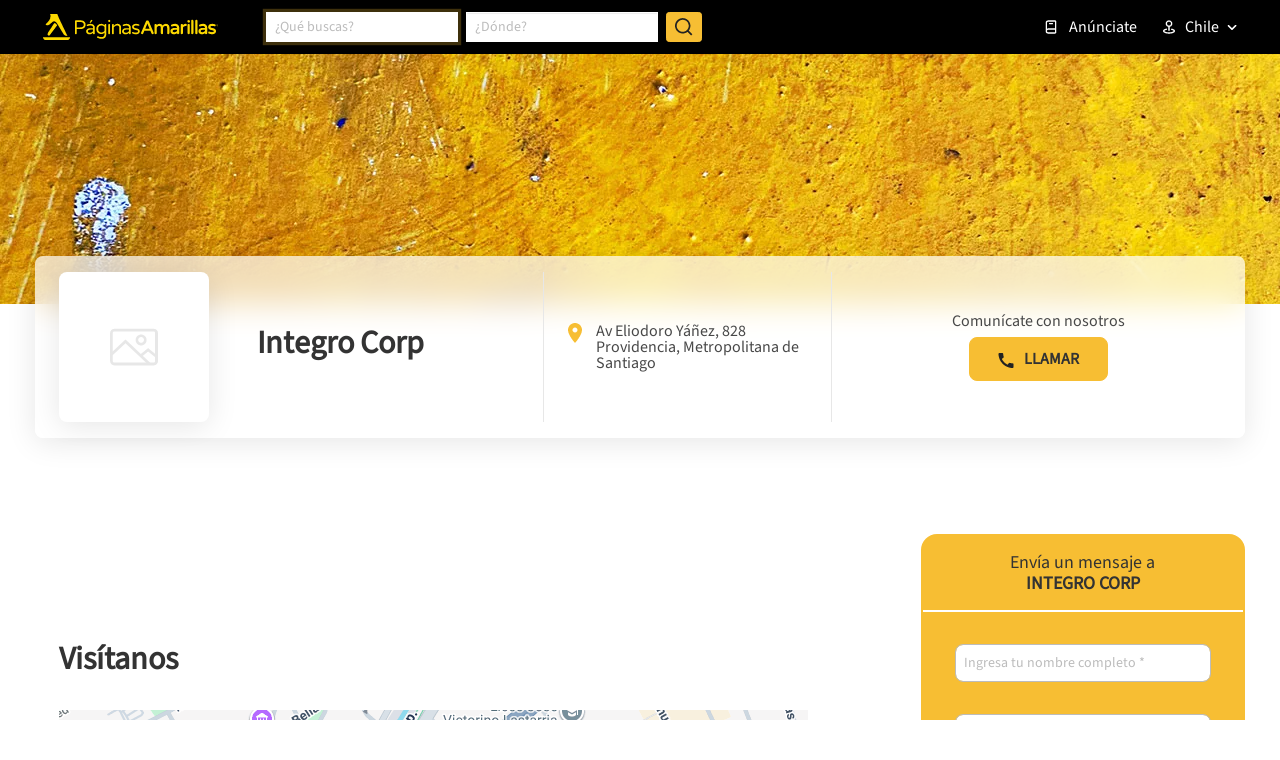

--- FILE ---
content_type: text/html; charset=utf-8
request_url: https://www.google.com/recaptcha/enterprise/anchor?ar=1&k=6LdlnwYqAAAAAG4xvwbFMR247f4IvCPWll5Do8Hh&co=aHR0cHM6Ly93d3cuYW1hcmlsbGFzLmNsOjQ0Mw..&hl=en&v=PoyoqOPhxBO7pBk68S4YbpHZ&size=invisible&anchor-ms=20000&execute-ms=30000&cb=l53ryuz5o1er
body_size: 48522
content:
<!DOCTYPE HTML><html dir="ltr" lang="en"><head><meta http-equiv="Content-Type" content="text/html; charset=UTF-8">
<meta http-equiv="X-UA-Compatible" content="IE=edge">
<title>reCAPTCHA</title>
<style type="text/css">
/* cyrillic-ext */
@font-face {
  font-family: 'Roboto';
  font-style: normal;
  font-weight: 400;
  font-stretch: 100%;
  src: url(//fonts.gstatic.com/s/roboto/v48/KFO7CnqEu92Fr1ME7kSn66aGLdTylUAMa3GUBHMdazTgWw.woff2) format('woff2');
  unicode-range: U+0460-052F, U+1C80-1C8A, U+20B4, U+2DE0-2DFF, U+A640-A69F, U+FE2E-FE2F;
}
/* cyrillic */
@font-face {
  font-family: 'Roboto';
  font-style: normal;
  font-weight: 400;
  font-stretch: 100%;
  src: url(//fonts.gstatic.com/s/roboto/v48/KFO7CnqEu92Fr1ME7kSn66aGLdTylUAMa3iUBHMdazTgWw.woff2) format('woff2');
  unicode-range: U+0301, U+0400-045F, U+0490-0491, U+04B0-04B1, U+2116;
}
/* greek-ext */
@font-face {
  font-family: 'Roboto';
  font-style: normal;
  font-weight: 400;
  font-stretch: 100%;
  src: url(//fonts.gstatic.com/s/roboto/v48/KFO7CnqEu92Fr1ME7kSn66aGLdTylUAMa3CUBHMdazTgWw.woff2) format('woff2');
  unicode-range: U+1F00-1FFF;
}
/* greek */
@font-face {
  font-family: 'Roboto';
  font-style: normal;
  font-weight: 400;
  font-stretch: 100%;
  src: url(//fonts.gstatic.com/s/roboto/v48/KFO7CnqEu92Fr1ME7kSn66aGLdTylUAMa3-UBHMdazTgWw.woff2) format('woff2');
  unicode-range: U+0370-0377, U+037A-037F, U+0384-038A, U+038C, U+038E-03A1, U+03A3-03FF;
}
/* math */
@font-face {
  font-family: 'Roboto';
  font-style: normal;
  font-weight: 400;
  font-stretch: 100%;
  src: url(//fonts.gstatic.com/s/roboto/v48/KFO7CnqEu92Fr1ME7kSn66aGLdTylUAMawCUBHMdazTgWw.woff2) format('woff2');
  unicode-range: U+0302-0303, U+0305, U+0307-0308, U+0310, U+0312, U+0315, U+031A, U+0326-0327, U+032C, U+032F-0330, U+0332-0333, U+0338, U+033A, U+0346, U+034D, U+0391-03A1, U+03A3-03A9, U+03B1-03C9, U+03D1, U+03D5-03D6, U+03F0-03F1, U+03F4-03F5, U+2016-2017, U+2034-2038, U+203C, U+2040, U+2043, U+2047, U+2050, U+2057, U+205F, U+2070-2071, U+2074-208E, U+2090-209C, U+20D0-20DC, U+20E1, U+20E5-20EF, U+2100-2112, U+2114-2115, U+2117-2121, U+2123-214F, U+2190, U+2192, U+2194-21AE, U+21B0-21E5, U+21F1-21F2, U+21F4-2211, U+2213-2214, U+2216-22FF, U+2308-230B, U+2310, U+2319, U+231C-2321, U+2336-237A, U+237C, U+2395, U+239B-23B7, U+23D0, U+23DC-23E1, U+2474-2475, U+25AF, U+25B3, U+25B7, U+25BD, U+25C1, U+25CA, U+25CC, U+25FB, U+266D-266F, U+27C0-27FF, U+2900-2AFF, U+2B0E-2B11, U+2B30-2B4C, U+2BFE, U+3030, U+FF5B, U+FF5D, U+1D400-1D7FF, U+1EE00-1EEFF;
}
/* symbols */
@font-face {
  font-family: 'Roboto';
  font-style: normal;
  font-weight: 400;
  font-stretch: 100%;
  src: url(//fonts.gstatic.com/s/roboto/v48/KFO7CnqEu92Fr1ME7kSn66aGLdTylUAMaxKUBHMdazTgWw.woff2) format('woff2');
  unicode-range: U+0001-000C, U+000E-001F, U+007F-009F, U+20DD-20E0, U+20E2-20E4, U+2150-218F, U+2190, U+2192, U+2194-2199, U+21AF, U+21E6-21F0, U+21F3, U+2218-2219, U+2299, U+22C4-22C6, U+2300-243F, U+2440-244A, U+2460-24FF, U+25A0-27BF, U+2800-28FF, U+2921-2922, U+2981, U+29BF, U+29EB, U+2B00-2BFF, U+4DC0-4DFF, U+FFF9-FFFB, U+10140-1018E, U+10190-1019C, U+101A0, U+101D0-101FD, U+102E0-102FB, U+10E60-10E7E, U+1D2C0-1D2D3, U+1D2E0-1D37F, U+1F000-1F0FF, U+1F100-1F1AD, U+1F1E6-1F1FF, U+1F30D-1F30F, U+1F315, U+1F31C, U+1F31E, U+1F320-1F32C, U+1F336, U+1F378, U+1F37D, U+1F382, U+1F393-1F39F, U+1F3A7-1F3A8, U+1F3AC-1F3AF, U+1F3C2, U+1F3C4-1F3C6, U+1F3CA-1F3CE, U+1F3D4-1F3E0, U+1F3ED, U+1F3F1-1F3F3, U+1F3F5-1F3F7, U+1F408, U+1F415, U+1F41F, U+1F426, U+1F43F, U+1F441-1F442, U+1F444, U+1F446-1F449, U+1F44C-1F44E, U+1F453, U+1F46A, U+1F47D, U+1F4A3, U+1F4B0, U+1F4B3, U+1F4B9, U+1F4BB, U+1F4BF, U+1F4C8-1F4CB, U+1F4D6, U+1F4DA, U+1F4DF, U+1F4E3-1F4E6, U+1F4EA-1F4ED, U+1F4F7, U+1F4F9-1F4FB, U+1F4FD-1F4FE, U+1F503, U+1F507-1F50B, U+1F50D, U+1F512-1F513, U+1F53E-1F54A, U+1F54F-1F5FA, U+1F610, U+1F650-1F67F, U+1F687, U+1F68D, U+1F691, U+1F694, U+1F698, U+1F6AD, U+1F6B2, U+1F6B9-1F6BA, U+1F6BC, U+1F6C6-1F6CF, U+1F6D3-1F6D7, U+1F6E0-1F6EA, U+1F6F0-1F6F3, U+1F6F7-1F6FC, U+1F700-1F7FF, U+1F800-1F80B, U+1F810-1F847, U+1F850-1F859, U+1F860-1F887, U+1F890-1F8AD, U+1F8B0-1F8BB, U+1F8C0-1F8C1, U+1F900-1F90B, U+1F93B, U+1F946, U+1F984, U+1F996, U+1F9E9, U+1FA00-1FA6F, U+1FA70-1FA7C, U+1FA80-1FA89, U+1FA8F-1FAC6, U+1FACE-1FADC, U+1FADF-1FAE9, U+1FAF0-1FAF8, U+1FB00-1FBFF;
}
/* vietnamese */
@font-face {
  font-family: 'Roboto';
  font-style: normal;
  font-weight: 400;
  font-stretch: 100%;
  src: url(//fonts.gstatic.com/s/roboto/v48/KFO7CnqEu92Fr1ME7kSn66aGLdTylUAMa3OUBHMdazTgWw.woff2) format('woff2');
  unicode-range: U+0102-0103, U+0110-0111, U+0128-0129, U+0168-0169, U+01A0-01A1, U+01AF-01B0, U+0300-0301, U+0303-0304, U+0308-0309, U+0323, U+0329, U+1EA0-1EF9, U+20AB;
}
/* latin-ext */
@font-face {
  font-family: 'Roboto';
  font-style: normal;
  font-weight: 400;
  font-stretch: 100%;
  src: url(//fonts.gstatic.com/s/roboto/v48/KFO7CnqEu92Fr1ME7kSn66aGLdTylUAMa3KUBHMdazTgWw.woff2) format('woff2');
  unicode-range: U+0100-02BA, U+02BD-02C5, U+02C7-02CC, U+02CE-02D7, U+02DD-02FF, U+0304, U+0308, U+0329, U+1D00-1DBF, U+1E00-1E9F, U+1EF2-1EFF, U+2020, U+20A0-20AB, U+20AD-20C0, U+2113, U+2C60-2C7F, U+A720-A7FF;
}
/* latin */
@font-face {
  font-family: 'Roboto';
  font-style: normal;
  font-weight: 400;
  font-stretch: 100%;
  src: url(//fonts.gstatic.com/s/roboto/v48/KFO7CnqEu92Fr1ME7kSn66aGLdTylUAMa3yUBHMdazQ.woff2) format('woff2');
  unicode-range: U+0000-00FF, U+0131, U+0152-0153, U+02BB-02BC, U+02C6, U+02DA, U+02DC, U+0304, U+0308, U+0329, U+2000-206F, U+20AC, U+2122, U+2191, U+2193, U+2212, U+2215, U+FEFF, U+FFFD;
}
/* cyrillic-ext */
@font-face {
  font-family: 'Roboto';
  font-style: normal;
  font-weight: 500;
  font-stretch: 100%;
  src: url(//fonts.gstatic.com/s/roboto/v48/KFO7CnqEu92Fr1ME7kSn66aGLdTylUAMa3GUBHMdazTgWw.woff2) format('woff2');
  unicode-range: U+0460-052F, U+1C80-1C8A, U+20B4, U+2DE0-2DFF, U+A640-A69F, U+FE2E-FE2F;
}
/* cyrillic */
@font-face {
  font-family: 'Roboto';
  font-style: normal;
  font-weight: 500;
  font-stretch: 100%;
  src: url(//fonts.gstatic.com/s/roboto/v48/KFO7CnqEu92Fr1ME7kSn66aGLdTylUAMa3iUBHMdazTgWw.woff2) format('woff2');
  unicode-range: U+0301, U+0400-045F, U+0490-0491, U+04B0-04B1, U+2116;
}
/* greek-ext */
@font-face {
  font-family: 'Roboto';
  font-style: normal;
  font-weight: 500;
  font-stretch: 100%;
  src: url(//fonts.gstatic.com/s/roboto/v48/KFO7CnqEu92Fr1ME7kSn66aGLdTylUAMa3CUBHMdazTgWw.woff2) format('woff2');
  unicode-range: U+1F00-1FFF;
}
/* greek */
@font-face {
  font-family: 'Roboto';
  font-style: normal;
  font-weight: 500;
  font-stretch: 100%;
  src: url(//fonts.gstatic.com/s/roboto/v48/KFO7CnqEu92Fr1ME7kSn66aGLdTylUAMa3-UBHMdazTgWw.woff2) format('woff2');
  unicode-range: U+0370-0377, U+037A-037F, U+0384-038A, U+038C, U+038E-03A1, U+03A3-03FF;
}
/* math */
@font-face {
  font-family: 'Roboto';
  font-style: normal;
  font-weight: 500;
  font-stretch: 100%;
  src: url(//fonts.gstatic.com/s/roboto/v48/KFO7CnqEu92Fr1ME7kSn66aGLdTylUAMawCUBHMdazTgWw.woff2) format('woff2');
  unicode-range: U+0302-0303, U+0305, U+0307-0308, U+0310, U+0312, U+0315, U+031A, U+0326-0327, U+032C, U+032F-0330, U+0332-0333, U+0338, U+033A, U+0346, U+034D, U+0391-03A1, U+03A3-03A9, U+03B1-03C9, U+03D1, U+03D5-03D6, U+03F0-03F1, U+03F4-03F5, U+2016-2017, U+2034-2038, U+203C, U+2040, U+2043, U+2047, U+2050, U+2057, U+205F, U+2070-2071, U+2074-208E, U+2090-209C, U+20D0-20DC, U+20E1, U+20E5-20EF, U+2100-2112, U+2114-2115, U+2117-2121, U+2123-214F, U+2190, U+2192, U+2194-21AE, U+21B0-21E5, U+21F1-21F2, U+21F4-2211, U+2213-2214, U+2216-22FF, U+2308-230B, U+2310, U+2319, U+231C-2321, U+2336-237A, U+237C, U+2395, U+239B-23B7, U+23D0, U+23DC-23E1, U+2474-2475, U+25AF, U+25B3, U+25B7, U+25BD, U+25C1, U+25CA, U+25CC, U+25FB, U+266D-266F, U+27C0-27FF, U+2900-2AFF, U+2B0E-2B11, U+2B30-2B4C, U+2BFE, U+3030, U+FF5B, U+FF5D, U+1D400-1D7FF, U+1EE00-1EEFF;
}
/* symbols */
@font-face {
  font-family: 'Roboto';
  font-style: normal;
  font-weight: 500;
  font-stretch: 100%;
  src: url(//fonts.gstatic.com/s/roboto/v48/KFO7CnqEu92Fr1ME7kSn66aGLdTylUAMaxKUBHMdazTgWw.woff2) format('woff2');
  unicode-range: U+0001-000C, U+000E-001F, U+007F-009F, U+20DD-20E0, U+20E2-20E4, U+2150-218F, U+2190, U+2192, U+2194-2199, U+21AF, U+21E6-21F0, U+21F3, U+2218-2219, U+2299, U+22C4-22C6, U+2300-243F, U+2440-244A, U+2460-24FF, U+25A0-27BF, U+2800-28FF, U+2921-2922, U+2981, U+29BF, U+29EB, U+2B00-2BFF, U+4DC0-4DFF, U+FFF9-FFFB, U+10140-1018E, U+10190-1019C, U+101A0, U+101D0-101FD, U+102E0-102FB, U+10E60-10E7E, U+1D2C0-1D2D3, U+1D2E0-1D37F, U+1F000-1F0FF, U+1F100-1F1AD, U+1F1E6-1F1FF, U+1F30D-1F30F, U+1F315, U+1F31C, U+1F31E, U+1F320-1F32C, U+1F336, U+1F378, U+1F37D, U+1F382, U+1F393-1F39F, U+1F3A7-1F3A8, U+1F3AC-1F3AF, U+1F3C2, U+1F3C4-1F3C6, U+1F3CA-1F3CE, U+1F3D4-1F3E0, U+1F3ED, U+1F3F1-1F3F3, U+1F3F5-1F3F7, U+1F408, U+1F415, U+1F41F, U+1F426, U+1F43F, U+1F441-1F442, U+1F444, U+1F446-1F449, U+1F44C-1F44E, U+1F453, U+1F46A, U+1F47D, U+1F4A3, U+1F4B0, U+1F4B3, U+1F4B9, U+1F4BB, U+1F4BF, U+1F4C8-1F4CB, U+1F4D6, U+1F4DA, U+1F4DF, U+1F4E3-1F4E6, U+1F4EA-1F4ED, U+1F4F7, U+1F4F9-1F4FB, U+1F4FD-1F4FE, U+1F503, U+1F507-1F50B, U+1F50D, U+1F512-1F513, U+1F53E-1F54A, U+1F54F-1F5FA, U+1F610, U+1F650-1F67F, U+1F687, U+1F68D, U+1F691, U+1F694, U+1F698, U+1F6AD, U+1F6B2, U+1F6B9-1F6BA, U+1F6BC, U+1F6C6-1F6CF, U+1F6D3-1F6D7, U+1F6E0-1F6EA, U+1F6F0-1F6F3, U+1F6F7-1F6FC, U+1F700-1F7FF, U+1F800-1F80B, U+1F810-1F847, U+1F850-1F859, U+1F860-1F887, U+1F890-1F8AD, U+1F8B0-1F8BB, U+1F8C0-1F8C1, U+1F900-1F90B, U+1F93B, U+1F946, U+1F984, U+1F996, U+1F9E9, U+1FA00-1FA6F, U+1FA70-1FA7C, U+1FA80-1FA89, U+1FA8F-1FAC6, U+1FACE-1FADC, U+1FADF-1FAE9, U+1FAF0-1FAF8, U+1FB00-1FBFF;
}
/* vietnamese */
@font-face {
  font-family: 'Roboto';
  font-style: normal;
  font-weight: 500;
  font-stretch: 100%;
  src: url(//fonts.gstatic.com/s/roboto/v48/KFO7CnqEu92Fr1ME7kSn66aGLdTylUAMa3OUBHMdazTgWw.woff2) format('woff2');
  unicode-range: U+0102-0103, U+0110-0111, U+0128-0129, U+0168-0169, U+01A0-01A1, U+01AF-01B0, U+0300-0301, U+0303-0304, U+0308-0309, U+0323, U+0329, U+1EA0-1EF9, U+20AB;
}
/* latin-ext */
@font-face {
  font-family: 'Roboto';
  font-style: normal;
  font-weight: 500;
  font-stretch: 100%;
  src: url(//fonts.gstatic.com/s/roboto/v48/KFO7CnqEu92Fr1ME7kSn66aGLdTylUAMa3KUBHMdazTgWw.woff2) format('woff2');
  unicode-range: U+0100-02BA, U+02BD-02C5, U+02C7-02CC, U+02CE-02D7, U+02DD-02FF, U+0304, U+0308, U+0329, U+1D00-1DBF, U+1E00-1E9F, U+1EF2-1EFF, U+2020, U+20A0-20AB, U+20AD-20C0, U+2113, U+2C60-2C7F, U+A720-A7FF;
}
/* latin */
@font-face {
  font-family: 'Roboto';
  font-style: normal;
  font-weight: 500;
  font-stretch: 100%;
  src: url(//fonts.gstatic.com/s/roboto/v48/KFO7CnqEu92Fr1ME7kSn66aGLdTylUAMa3yUBHMdazQ.woff2) format('woff2');
  unicode-range: U+0000-00FF, U+0131, U+0152-0153, U+02BB-02BC, U+02C6, U+02DA, U+02DC, U+0304, U+0308, U+0329, U+2000-206F, U+20AC, U+2122, U+2191, U+2193, U+2212, U+2215, U+FEFF, U+FFFD;
}
/* cyrillic-ext */
@font-face {
  font-family: 'Roboto';
  font-style: normal;
  font-weight: 900;
  font-stretch: 100%;
  src: url(//fonts.gstatic.com/s/roboto/v48/KFO7CnqEu92Fr1ME7kSn66aGLdTylUAMa3GUBHMdazTgWw.woff2) format('woff2');
  unicode-range: U+0460-052F, U+1C80-1C8A, U+20B4, U+2DE0-2DFF, U+A640-A69F, U+FE2E-FE2F;
}
/* cyrillic */
@font-face {
  font-family: 'Roboto';
  font-style: normal;
  font-weight: 900;
  font-stretch: 100%;
  src: url(//fonts.gstatic.com/s/roboto/v48/KFO7CnqEu92Fr1ME7kSn66aGLdTylUAMa3iUBHMdazTgWw.woff2) format('woff2');
  unicode-range: U+0301, U+0400-045F, U+0490-0491, U+04B0-04B1, U+2116;
}
/* greek-ext */
@font-face {
  font-family: 'Roboto';
  font-style: normal;
  font-weight: 900;
  font-stretch: 100%;
  src: url(//fonts.gstatic.com/s/roboto/v48/KFO7CnqEu92Fr1ME7kSn66aGLdTylUAMa3CUBHMdazTgWw.woff2) format('woff2');
  unicode-range: U+1F00-1FFF;
}
/* greek */
@font-face {
  font-family: 'Roboto';
  font-style: normal;
  font-weight: 900;
  font-stretch: 100%;
  src: url(//fonts.gstatic.com/s/roboto/v48/KFO7CnqEu92Fr1ME7kSn66aGLdTylUAMa3-UBHMdazTgWw.woff2) format('woff2');
  unicode-range: U+0370-0377, U+037A-037F, U+0384-038A, U+038C, U+038E-03A1, U+03A3-03FF;
}
/* math */
@font-face {
  font-family: 'Roboto';
  font-style: normal;
  font-weight: 900;
  font-stretch: 100%;
  src: url(//fonts.gstatic.com/s/roboto/v48/KFO7CnqEu92Fr1ME7kSn66aGLdTylUAMawCUBHMdazTgWw.woff2) format('woff2');
  unicode-range: U+0302-0303, U+0305, U+0307-0308, U+0310, U+0312, U+0315, U+031A, U+0326-0327, U+032C, U+032F-0330, U+0332-0333, U+0338, U+033A, U+0346, U+034D, U+0391-03A1, U+03A3-03A9, U+03B1-03C9, U+03D1, U+03D5-03D6, U+03F0-03F1, U+03F4-03F5, U+2016-2017, U+2034-2038, U+203C, U+2040, U+2043, U+2047, U+2050, U+2057, U+205F, U+2070-2071, U+2074-208E, U+2090-209C, U+20D0-20DC, U+20E1, U+20E5-20EF, U+2100-2112, U+2114-2115, U+2117-2121, U+2123-214F, U+2190, U+2192, U+2194-21AE, U+21B0-21E5, U+21F1-21F2, U+21F4-2211, U+2213-2214, U+2216-22FF, U+2308-230B, U+2310, U+2319, U+231C-2321, U+2336-237A, U+237C, U+2395, U+239B-23B7, U+23D0, U+23DC-23E1, U+2474-2475, U+25AF, U+25B3, U+25B7, U+25BD, U+25C1, U+25CA, U+25CC, U+25FB, U+266D-266F, U+27C0-27FF, U+2900-2AFF, U+2B0E-2B11, U+2B30-2B4C, U+2BFE, U+3030, U+FF5B, U+FF5D, U+1D400-1D7FF, U+1EE00-1EEFF;
}
/* symbols */
@font-face {
  font-family: 'Roboto';
  font-style: normal;
  font-weight: 900;
  font-stretch: 100%;
  src: url(//fonts.gstatic.com/s/roboto/v48/KFO7CnqEu92Fr1ME7kSn66aGLdTylUAMaxKUBHMdazTgWw.woff2) format('woff2');
  unicode-range: U+0001-000C, U+000E-001F, U+007F-009F, U+20DD-20E0, U+20E2-20E4, U+2150-218F, U+2190, U+2192, U+2194-2199, U+21AF, U+21E6-21F0, U+21F3, U+2218-2219, U+2299, U+22C4-22C6, U+2300-243F, U+2440-244A, U+2460-24FF, U+25A0-27BF, U+2800-28FF, U+2921-2922, U+2981, U+29BF, U+29EB, U+2B00-2BFF, U+4DC0-4DFF, U+FFF9-FFFB, U+10140-1018E, U+10190-1019C, U+101A0, U+101D0-101FD, U+102E0-102FB, U+10E60-10E7E, U+1D2C0-1D2D3, U+1D2E0-1D37F, U+1F000-1F0FF, U+1F100-1F1AD, U+1F1E6-1F1FF, U+1F30D-1F30F, U+1F315, U+1F31C, U+1F31E, U+1F320-1F32C, U+1F336, U+1F378, U+1F37D, U+1F382, U+1F393-1F39F, U+1F3A7-1F3A8, U+1F3AC-1F3AF, U+1F3C2, U+1F3C4-1F3C6, U+1F3CA-1F3CE, U+1F3D4-1F3E0, U+1F3ED, U+1F3F1-1F3F3, U+1F3F5-1F3F7, U+1F408, U+1F415, U+1F41F, U+1F426, U+1F43F, U+1F441-1F442, U+1F444, U+1F446-1F449, U+1F44C-1F44E, U+1F453, U+1F46A, U+1F47D, U+1F4A3, U+1F4B0, U+1F4B3, U+1F4B9, U+1F4BB, U+1F4BF, U+1F4C8-1F4CB, U+1F4D6, U+1F4DA, U+1F4DF, U+1F4E3-1F4E6, U+1F4EA-1F4ED, U+1F4F7, U+1F4F9-1F4FB, U+1F4FD-1F4FE, U+1F503, U+1F507-1F50B, U+1F50D, U+1F512-1F513, U+1F53E-1F54A, U+1F54F-1F5FA, U+1F610, U+1F650-1F67F, U+1F687, U+1F68D, U+1F691, U+1F694, U+1F698, U+1F6AD, U+1F6B2, U+1F6B9-1F6BA, U+1F6BC, U+1F6C6-1F6CF, U+1F6D3-1F6D7, U+1F6E0-1F6EA, U+1F6F0-1F6F3, U+1F6F7-1F6FC, U+1F700-1F7FF, U+1F800-1F80B, U+1F810-1F847, U+1F850-1F859, U+1F860-1F887, U+1F890-1F8AD, U+1F8B0-1F8BB, U+1F8C0-1F8C1, U+1F900-1F90B, U+1F93B, U+1F946, U+1F984, U+1F996, U+1F9E9, U+1FA00-1FA6F, U+1FA70-1FA7C, U+1FA80-1FA89, U+1FA8F-1FAC6, U+1FACE-1FADC, U+1FADF-1FAE9, U+1FAF0-1FAF8, U+1FB00-1FBFF;
}
/* vietnamese */
@font-face {
  font-family: 'Roboto';
  font-style: normal;
  font-weight: 900;
  font-stretch: 100%;
  src: url(//fonts.gstatic.com/s/roboto/v48/KFO7CnqEu92Fr1ME7kSn66aGLdTylUAMa3OUBHMdazTgWw.woff2) format('woff2');
  unicode-range: U+0102-0103, U+0110-0111, U+0128-0129, U+0168-0169, U+01A0-01A1, U+01AF-01B0, U+0300-0301, U+0303-0304, U+0308-0309, U+0323, U+0329, U+1EA0-1EF9, U+20AB;
}
/* latin-ext */
@font-face {
  font-family: 'Roboto';
  font-style: normal;
  font-weight: 900;
  font-stretch: 100%;
  src: url(//fonts.gstatic.com/s/roboto/v48/KFO7CnqEu92Fr1ME7kSn66aGLdTylUAMa3KUBHMdazTgWw.woff2) format('woff2');
  unicode-range: U+0100-02BA, U+02BD-02C5, U+02C7-02CC, U+02CE-02D7, U+02DD-02FF, U+0304, U+0308, U+0329, U+1D00-1DBF, U+1E00-1E9F, U+1EF2-1EFF, U+2020, U+20A0-20AB, U+20AD-20C0, U+2113, U+2C60-2C7F, U+A720-A7FF;
}
/* latin */
@font-face {
  font-family: 'Roboto';
  font-style: normal;
  font-weight: 900;
  font-stretch: 100%;
  src: url(//fonts.gstatic.com/s/roboto/v48/KFO7CnqEu92Fr1ME7kSn66aGLdTylUAMa3yUBHMdazQ.woff2) format('woff2');
  unicode-range: U+0000-00FF, U+0131, U+0152-0153, U+02BB-02BC, U+02C6, U+02DA, U+02DC, U+0304, U+0308, U+0329, U+2000-206F, U+20AC, U+2122, U+2191, U+2193, U+2212, U+2215, U+FEFF, U+FFFD;
}

</style>
<link rel="stylesheet" type="text/css" href="https://www.gstatic.com/recaptcha/releases/PoyoqOPhxBO7pBk68S4YbpHZ/styles__ltr.css">
<script nonce="h6XA79n9pBqZ3jcHNS8F8Q" type="text/javascript">window['__recaptcha_api'] = 'https://www.google.com/recaptcha/enterprise/';</script>
<script type="text/javascript" src="https://www.gstatic.com/recaptcha/releases/PoyoqOPhxBO7pBk68S4YbpHZ/recaptcha__en.js" nonce="h6XA79n9pBqZ3jcHNS8F8Q">
      
    </script></head>
<body><div id="rc-anchor-alert" class="rc-anchor-alert"></div>
<input type="hidden" id="recaptcha-token" value="[base64]">
<script type="text/javascript" nonce="h6XA79n9pBqZ3jcHNS8F8Q">
      recaptcha.anchor.Main.init("[\x22ainput\x22,[\x22bgdata\x22,\x22\x22,\[base64]/[base64]/[base64]/[base64]/[base64]/UltsKytdPUU6KEU8MjA0OD9SW2wrK109RT4+NnwxOTI6KChFJjY0NTEyKT09NTUyOTYmJk0rMTxjLmxlbmd0aCYmKGMuY2hhckNvZGVBdChNKzEpJjY0NTEyKT09NTYzMjA/[base64]/[base64]/[base64]/[base64]/[base64]/[base64]/[base64]\x22,\[base64]\\u003d\\u003d\x22,\x22w5ZuMhVYLMKpDg/ClsObwqDDrXzCvxQBWn8INMKIUMO2wrPDjzhWUU3CqMOrH8O/QE5kMRt9w4jCuVQDN3QYw47DmcOCw4dbwprDr2QQTQcRw73DnzsGwrHDvMOew4wIw6cUMHDCj8OYa8OGw5YyOMKiw7xGcSHDgMOXYcOtesO9YxnCvn3CngrDiU/CpMKqOsKWM8OBPU/DpTDDhRrDkcOOwrHCvsKDw7AjV8O9w754Nh/DoG3CmHvCgmfDgRU6SXHDkcOCw77Ds8KNwpHCvnNqRn/CpENzbcK+w6bCocKNwqjCvAnDqzwfWHIiN31DZknDjnDCh8KZwpLCt8KmFsOawrnDo8OFdV3DqnLDh3jDqcOIKsOiworDusKyw5/DosKhDQBnwrpYwqTDtUl3wrTCgcOLw4Mcw6FUwpPCmsK5ZynDilLDocOXwqMSw7EYQsKRw4XCn3/[base64]/CqsOzwrRSXcOkwqIyw4kJw7HCr8OjCCdQFEDCn8Ogw4/CkUzDosO6UMK9LcOEQRLCpMKlf8OXKsKVWQrDthQ7eVPCrsOaO8KAw4fDgsK2CsOiw5QAw5c2wqTDgyVVfw/DgFXCqjJyAsOkecK8a8OOP8KBFMK+wrsbw5bDiybCt8OQXsOFwp/CiW3CgcOrw6gQckUOw5k/[base64]/CjWxIw4DCoXnDqWnCgMOhA8Opb0Q8KX7Dn8K0w4U/CxfCvsOlwqPDisKPw5ovDMKfwoNGR8KgKsOSesOkw77Du8K4PWrCvgJ4DVgkwqM/[base64]/[base64]/w60GwpbClcONcsOAIRtIOyHCisKFwp8kwqTClsKnwoQ4dzUPAG4Ew79jW8O6w4Z3aMKRVXRcwqTDrMK7w4LDsEAmwq0rwprDlhbDrg44CMKkw4/CjcKJwqpobSHDkg/Cg8KQwqBRw7kgw4FBw5gZw4p0JRfCnR0Gc2InbcKnfHDCj8OLO3TCsHU0OHIww7YIwpDCtDQHwrYqFAXCsG9Nw4zDhydGw5bDlFPDqy8FLMOHw5HDvWcfwpTDt1dtw6lBf8K/ZsK4S8K4BsKFC8KzfWduw5csw7vCiSk2FiI8wrHCsMKRFA9Cwq/Dh00Ywqonw7fCjnDCuiLCqR3DjMOjS8KDw5NpwpE0w5ghPcKwwonCuEtTKMO/[base64]/CmcOMw4rCjC7DjCZWwqMNYsKYwqAQw4PCgsOBLzLCucKkwoEFPzRKw48RQitiw6hJSMKEwrHDtcO8QU4dKSzDr8Kow7zDoFjCmMORUsKCCG/DnsKxIXbCmjB6JRtmbcKdwpHDusKLwojDkBowD8KFCX7ClnUOwqVhwpXCrcKJFiVtJ8KZQsOQdFPDhSjDo8O8LXgvfnVpw5fDklLDuCPDsjvDusO5G8KTIMKuwq/[base64]/[base64]/Dh3JUw6rCsT3Cv8OxwopgBERjw4oQw6fDrcOFVxDDrhvCvsKfbsOqUUZIwoPDoyXCjQIKR8Odw6gKGcOKanQ7wptNVsOMRMKZQ8OeM3QywqQowovCqMKlwqHDn8Oow7N1wq/Dk8OPc8OzRcKUM1nChTrDiGvCpSsowoLDt8KNw4kBwrzDuMK3MsOxw7Jpw7zCnsK4w6jChMKHwpvDvW3CkC7DhmJEMMK8F8ObcVR0wopTw5lMwqDDvcKGA2LDtQpBGsKVHALDiAcWJMOtwq/Cu8OPwpPCvMOdJUPDhsKjw6k/w5LDm17Dl2wHwrnDkywYwo/[base64]/DsBDDlAAWw7MqDHvDgnxMw7XDgk3ChFXClMO7wp3Ci8KwCcKbwoRpwqQ1UVF3Rm9mw6hJw6/DunnDjcOHwqLCo8K1wpbDvMOKchNyCzsyB21VKV/[base64]/[base64]/CvMKMYm3CoQrDiDPChwxpBcOkUMOewo7Do8OYwq9mwopxZnpCHsOAwrU9JsOvWSPCqsKxVmbDizkXdk1yCQvCksKKwoR4CwzDk8KiZF/DnR3CrsOTw5s/IsKMwrbCt8KKRsOrN2PDk8KqwoMCwq7CrcKzw7HCiX7Cm141w7cYwoE8w5LCjsKcwq3CocKeY8KNC8Oaw6ZgwrrDjMKowqUUw4zCrThmFsKvEsOYSWfCqsKkN1zClMO2w6cnw5Ffw6MQIcORRMK6w6MIw7vCjGnChMKXwr/DlcOjSiVHw78eZcOcfMOOTcKsUsOISQDCuBsQwpPDk8OAwo/CoFRAZ8K7F2AWXMOHw44nwppeG13DlgZ3w6Bqw5HCusOPw7csM8KSw7zCkMOLIEnCh8KNw7gPw5xow4oxFMKKw4kww5YqMxPDgBfCtcKTwqQgw489w5/[base64]/Ct3VtwpPCki1dwrzDomDClsOXf00Twr/CisKpw7jDtV7ClMOBFsOXeB1WFzlEFMOQwqXDiB58aDHDj8O7wrvDgsKgQcKHw5xTSzfDq8O+fXUKwoHCuMO6w50ow7sGw5zCn8KnUEcVLcOIGsKww5zCuMOLBcKzw48/[base64]/w5xAw6Mawp7CjcKNej/DpDjCih0GwrLCpwvCsMO/WMO/wrQVM8OoBjFhw6YSYcOnLz0YcHFEwrHCt8KBw6bDmk0rWMKHw7dePlHDuCcSXcOic8KKwpcewoZ/w6kGwpbDs8KWBsOZAcKgw4rDj1jDjmYUw6DCvcKlL8OcFcOye8OhEsOBOsKGGcOBL3MBX8OFIFhbLgJswrc7L8KGw6fCk8Kyw4HClmjCg2/[base64]/[base64]/[base64]/Dg3DDnMKLw6vDk8K3w4EKNcKRNMKDDcOGw7nDn0ozw4d9wovCsTomVsOdMMKrZzfCv0MaNsKCwpfDp8O1Cwg/I0HCsRvCo3rDmGc7LsOMHMO1REzCkXrDqSfDkn7DicOzdsOdwqvCnsOEwqtsHWbDn8OFFsO+wo7CuMKUHcKhUQsNZUzCrsKpEcOxW1Utw69mw67DqDcyw7bDicKzwrU5w4QgCSQ3GAlJwoVtwo7CpHs1W8K8w7XCvwkWKR7Dpg4VFMKSR8KTdH/DqcOiwpweCcKWJAl3wrQgw43Dt8OFD33Do3jDhsKROVsJw7LCpcOdw5XDlcOOw7/CtmMewoHCmQfChcKVADx3WiQuwrLCkMK3w6rCjcKPwpJoeQcgZAE5wrXCrWfDkA/CqMOgw53DtMK7b03CgXPClMOVwpnDk8OKw455CmTChkkTPBPDrMOuBFvDh07Cm8O0wpvChWIwWTdiw6DDgHfCvj1Md3cjw5jDrDU/[base64]/CqFrCtMOvwqvDicKcMMKLIX4XwqXDnhcAIMKQw5DDlFI0I2nClC5Uw75DMsKRWSrDvcOUUMK0QyIiMDwZPcK1IQbCu8ONw4I4P3Aiwp7CjkJuwrbDqMKTaB8XSTJaw45ywoTCvMOvw6/CiCDDm8OBIMOmwrDCiQHDkG/DiEdtM8OQSC/Dl8K4McOEwo51wqXChSLCk8KIwpxkw59lwqHCgj9bSMKyPHwqwrJgw7wfwr3CvQkqa8K+w61MwrXDqsOcw5rCjyUYD3HDt8KxwoA6w4rDmgRPY8OTGcKpw7Bbw5YmbxnDpsOhw7TCuz5EwoPDgkMswrbDhk0iwoPDt2x/wqROKhzCsl7DhcKxwoDCoMK3wqxdw5XCv8OeSFfDkMOUVsK1woomwpQRwpvDjBAYwqZZwpHDqx5fw6XDvcO3wqYYRgvDnkUkwpPCokTDlXrClMO3PMKUasOjwrPClMKZw43CusOfIMKywrnDq8Krwrltw5YESgIvEWJvZMKXBz/DjsO8TMKIw44nPwF4w5ANCsO7RMKPOMOCwoYtwr1aRcO1wrFZZcOcw4Ynw5JJesKoXsOBJ8OKEEIpwrLDtnHDvsKAwp/DvcKubcKnd25IIlAHYEJhwpwfH0/[base64]/DpQvCs8O8FcKUDMO7SHpXJsKbwrzDisO7w4pfLsOedMKadcO9cMKUwrJawocBw73CkX8YwoPDjSNSwr3CsG4xw6jDj3V4d3UuOsK1w7w2OcKEP8K1b8ObDcKgTW41wpJ/CwjDpsOHwqbCkmvCt09Nw7dlDsKkKMKywrHCq2ZrAcOCw5jDqD9qwoDCisOpwrZ1w6bCisKCVhPCv8OjfFcJw5zCrMKfw7Ifwps/w5LDkQZgwoPDhVtVw6PCosOSOMKfwocIaMKVwp9lw5Qbw7HDq8O6w49MIsOuw6XCg8KMw5NywqDCssOgw4/DinvCsD4KUTDCmEFEcTZEPcOuTMODw7o/wrN8w77Dty4bw6s2wpLDhkzChcK2wrvDkcONUsO0wqJ4w7V6P2RMM8Ofw7o1w6TDo8O/wrDCqWrDmsOpCTYkE8KfDj5gQigaTxrCtBcbw6TDk0ZKH8KCNcOxw4DCtXHDoWl8wqs0ScOxJyZzwq5SNnTDtMOww6VHwpRXe3nDqVAEc8KVw68/BsKdFmDCqcK6wq/DjSPDl8KZwpIPw79yWMK6c8ONw4fCqMK7QhHDn8KLw5/CrcKRBSbCsgnDvwFYw6M3wqbCh8KjYXXDjhvCj8OHES7CrsOvwoJ1LsOBw658w4leHEknc8K2cUTDosOZw6FIw7XCjsKRwpYmAQHDk2/CljpTw4cSwoAZKgQpw4N6PT7Cmy8rw6rDjsK9TxVawqQ4w5EOwrjDtQfCih7CqsODw7/DssOiJUtqMsKzw7PDqxDDtQlHe8KPG8OzwoZXDcOhworDjMKCwrjCtMOiNi9ab1nDqXzCrcOxwq/ClFYlw77CgMKdB2nDkcOIU8O2Y8KOwoDDtSrDqzxZTyvCjVMJw4zClyxfJsOzKcKQN0vClFzDlG5LSsKkBsOIworDg1U9w6fDrMOmw4UtewjDm3p+QGbDlw8Zwr3DgmHDkV7CrXQIwqwgw7PCpj5/Y08CRsOxOm4BNMOTwrg9w6Qnw7Mmw4ENUArCnwRqYcOqSsKjw5vCtMOww67CuWMWdcOewqMKUsKOVRsjYH4AwqsmwpBwwo3DnMKKAsO4w4LCgMOPXCJKPX7CvMKswrcKw7I7wrvDnmXCl8KXwqp6wqPCjALCh8OYSz0dJ1/Ds8OLTiczwq/DrEjCvMOgw6NmHWA7wrIbKMK9YsOQw7wNwoscPMK+w5/CksOjNcKTwrlDNyrCqHVuP8K5QxrDvFQ7woHCrkAzw7hBEcKbakjCiw/DhsOmeF3CrlEow4d7S8KWAcKvbHo/T3TCm0rChsKxbVLCgGXDh1dZDcKMw7EYw4HCs8KgUytdKkQqM8Otw7jDjcOPwrrDilppw79wXGjCmsOKUUbDrMOHwp49L8OSwo/Cii0AXMKkGFLDkyfCmsKcTytMw6prQWXDqSczwoTCrCbDnUFYw60rw73Ds2UjEMO/ZcKbwqAFwqQqwqocwprDpcKOwofCuWXDmsKuHCvDssKRHsKzOBDDtB0uw4gGIcKswr3CmMOlw5w4wosSwqA/exzDkH7CjFAFwpbDq8Ova8OxHnwwwo0AwrbCqcK1w7PCpcKmw7vChcKJwoBvw5IKACUvwqEscMOCw5PDtg5/NxEPUMOLwpbDm8OREVLDs0nDsB09KcOQw4fCj8Kjw47CpxoTwpnCi8OdUcObwqNEKQHCosK/MDEaw7DCtj7Dvzlfwp5rGBdud3jDvkHCs8KhGinDjMKKwpMoWcOfwrzDtcOkw5nCisKnwr3DlnfCuwXCpMOVXADDtsKYThnCpMOnwq/CqnvCm8OVHjnClMKOb8KcwpLCtwjDi1lCw7UGNlHCn8OLGMKjdMO1f8KhUcK4wpl0WUHCsV7DjcKdO8Kbw7bDiC7Cr2o6w5HCiMORwpnCisKqPSjCp8OLw6AQXRTCg8KoPWtrSlTDl8KQUCYPaMKIPcK5TsKCwqbCi8ODacKrX8OQwpo4dUzCtcOdwr/Ct8Ocw4sCwqPDshJwY8KEGgrCmMKyYgRpw4xGwpl0XsKiw799wqBawpHCmB/DpsKjRMOxwpZfwrA+wrjCnCVzw7/DiH7CiMOyw49ybBZiwqHDjUBBwqNtZMOKw4DCsnVBwojDhsKOPMK2GyDClTPCsnVbwqBzwpYRDcOEUkxzwqPCscO/[base64]/[base64]/w60wcFjDoBk9wr/Dm8KYw4rDrMKjwqNvCnkKDlIgdTrCtMO2fnxjwo/CmA/[base64]/CuMOUw6zCik/[base64]/DhMKRwrfDvhXCu8K3w7jCgC3Dn8K+wpgTU3UrLHwuwqjDqcOZOBfCviFAZ8Oow5l6wqETw7hAIlDCmMOTPkDCmcKnCMOAw5HDmQxkw6PCgnlAwoFywo3DpybDhsOAwql7EMKVwqPDisKKw5fDssKUwpVEEBPDogR8McO+w7LCl8K9w7HDrsKiw5vCicKXD8OGRA/[base64]/[base64]/DmMOqd8OVw6LCkD/Cp8OzwpMWJMOPThTDksOuI311EsO1w6zClALDh8ORFUE7woDCumnCrcOOwp/DpMO3Zj7DrsK0wobCjl7ClmUyw4/[base64]/[base64]/Dh8OFw7IkccOxwp4fw6TCjhJIw60gw6M1w5MMXinDrjZ/w6hNS8OjSMKaI8KQw6lkTMKjXsKuw6TDl8OGWcKLw4bCtw1oVSbCplXDsxnCjMOGw4J/[base64]/DuS8Af8K3wrTCpiIZeTNwwr/CrcOIwqsOw7A2wp3CtT8ww6DDrcO3wpkCA2/DucKuO1ZKEH7DrcKcw4sNw6UpGcKWCmHCglMwE8Kkw6fDoRBQFnggw4bCvhJ+woYMwofCgGjDh10/OMKECnnCg8KwwrEIWibDpB/ClSxWwpHDvMKLasOvw48kw5TDgMKrRCkAAMOTwrTCusKMR8OuQxjDv0o9ZMKgw4DClzJZw5IBwrkEQHvDtsOBHj3CuEQ4XcOWw4MkN0/DqHXDhsKhwoTDqinCj8Oxw4JIwo7DrjBDPnIvG1xAw50dw5nDmRbCmSDCqhJEw4c/M2wTZgPCgMO3a8O5w7gQUiNEX0jDlsO7WRxhSGIEWsO7bsKIFRxyegzCiMOHDsKlOmEmURIJAw5BwpjCiCo7IMOswp7CjTfDnQAFw5Jaw7AUIBQbw6LCqAHCigvDr8O+w5tMw6FLZcKdwqt2wrTCt8OzEm/DtMOJT8KPF8K3w4/DpcOJw4fDnDHDiQpWFjfCi3x8P3rDpMKjw5wPw4jDk8Kdw4rCnBE+wqpNPgHDjGo4w4PDhyXDl2J3wqPDgHfDsyvCpMOsw4grAsOWNcK0w5jDmsKvc3ouw4PDs8O+BgoXasO/[base64]/Dg043wql0w4HCtFzCunPCq8KVbMKudAXDqcKkPsKMXcKPBgLCuMKswojDoHEIMMOdNcO/wpzDsCbCiMOMwr3CjMOEQMOlw5PDpcO1wrDCq0sAWsKFLMO9RCsDSsOTTD3DthnDhcKeesKURMKqwpPCs8KvJHfCscK/wqnCjh5Kw6nCgFE5UsO4byhBwo/DnhPDo8Oow5nCqsOhwqwELcOCw7nCjcOsDcK2wr0iw5jDo8KcwoDDgMKxDBZmwqcxKynDphrCqSvDkBDDmh3DhcOCaFMSw4bCnC/DvWI1eRXDj8OlG8O7wrrCs8K3YMOQw7LDvcKuw5FMaxEJRFMrVAA3w7nDpcOawrLDukciRgUKwo/CmXk0UMOhX2VjQsKkNF8zEgjCusO7wqAtBW/[base64]/DpcOywrHDmMKnEHUUF8Oawp0UaQpCwrV+LMK/K8Ojw7l4e8OwHQM2B8OyJsKZwoDCnMKDw40oYMKtJxHDksKlKwXDssKfwqjCrHvCgMO1LFpzEcO0w6bDhV48w6LCrsOueMOmw6xcOcKJYW/CuMKhwoXCuHrCkDRhw4IpOnsNwrzCoQQ5w4FGw7DDucO8w4PDj8OUKWQAwohHwrhWNMKhRmvDmjrDjFgdw6nCnsK0WcKNSCUWwrZXwrPCii07UBgqByJ8wqDCocKzf8O2wovCk8KACwonNGx+JWTDty/CnsOfa1nDkMO/GsKCVMOlw78ow5E4wq/DuW1NIMOJwq8SSsO0wo7Cm8O0PsODWjDCiMKFNC7CusOYHMOyw67Dr1/CtsOlw6PDikjCvyDCpXPDixcowpIow5clH8Kgw6dufVE7w77DjmjCsMKWOMKaQHvDh8KDw6zCoCMtwpcyP8Odw5wow7p5I8KpVsOawrFOcWUfKcO/w6BETMK+w6zCpMOYFMOnG8ONwq3Ck2A2NzQjw61KeFnDtCfDukh0wpzDuEJNW8KDw5/DlMOuwpN5w4DDm2d1OsK0e8KewolLw7TDn8O9wq7CssK1w7nDpcOuUTbDiQpFScKhN2hjR8OWMsKQwqbDpMOjMDnCsmnCgDHCsi8UwrhJw4hAEMOAw6vCsGYBegF9wph4Y31rwrfDm1hxw5R6w7lzw6dlI8O9YXQRwovDgm/[base64]/wofDnHB8woxLZBkJw6N3w4HCghwBbC9mw6dwc8K2KsK1woXDj8K9w6h+wqfCslbDocK+wrckJMKWwoJwwrpVHmF/w4ckV8K3MBjDv8OPFMO0RcOrE8OCA8KtUU/Cj8K/NsKLw7pmJDsWw4jCkE3DmgvDucOiISHDu0EnwoxbFsKTw40Gw6tkPsKxNcOIVjIFH1AZw7gRw6zDrjLDuEcHw4XCkMOkfSEHC8OfwpjCjQYRwohAI8Oyw7XCvcOIwoTCqVrDkCBBRxo4AsKfX8KnWsOlX8KwwoNaw6B/w74AVcOBw60Me8OMZkcPAcOZwpJtw5TCiwxpYHtJw5Rdw63CqzdfwqnDvsOBeHccBsKQIlTCrk3CsMKNUcOjd0rDsDPCqMKkB8OtwrJIwp/Cu8KxK1bCksKqXmZ3w7l8WRrCqVjDhgPDgV/[base64]/[base64]/CrcO2DHDCjcKqc1R1w4fDkQgFJSLDmcOBwrkmwrANTFc1a8KRw6nDhWHDh8OnScKMWcKoG8OSSkvCj8OBw5jDtiocw4zDoMKmwprDuCl4wrDCj8K4woxAw4pjw7DDvEA4BEbClcODd8Okw61Dw7PDqyHCiG0ww5Zzw6DCqBnDpARDCsOAM3TDiMOULzDDtRoefMKcwo/DocKZRMKkGGZ/w6xxE8Khw5zCtcK9w7zCn8KBewMhwprCpTR8JcKlw4vChC0pDmvDpMK9wpgyw6/DtlR2KMKrwr/Cux3Dk1dmwq7DtsONw7rCj8ONw4tgUcO5WQ9LVsKYQGhJaQYiw7PCthZnwoYUwoNrw6vCmA5nwqHDvTsyw4oswplnAX/DhcKnwpt/[base64]/wr7DksK5w6rDiBdafsO7ecOhw41CY8KdPm5hwpghZsOxw7d2w5w5w5fCp1wzw5HCgcKlw7bCtcKxKVw2MsKyNQfDnDDDgxtYw6fCpsKtwpjCuTXDlsK6eibDjMKDw7jCv8O4SVbCgl/[base64]/CmcOpw6TDp3LCisKRWUMFw4XDpXXDumLDt27DkMKgwoIgwonCmsOnwoFhZzdvMsONTg0vwq/CsQNVVRpjZMO5WsO9woHDmnE4wpfDpU9/w4bDvcKQwp1TwqnDq3PCjV7CpsKxEcKKMsKPw40kwqV9wrjCs8OgIXx0dyDCl8KYwoNswpfCk18Ww5V4bcK6wr7CmsOVQ8KBwrfClMKDw4Ycw4kpIVBkwqo+KRPCr3zDgsOgGwzCsxHDpRJBIMOqwqHDvnlPwrbCkcK/OGhxw73DpcOPecKIJjDDlRvDjkoNwo5wWzPCnMOIw4E1e3bDhUzDpMOKakfCsMKOBD4tBMKXCUZ9wpLDm8OFHHYIw4dqayUSw5QVCxPDr8KowrEVZsOow5nCl8O/OAjClsOAwrfDrAzDucO2w50mwo4xLWvClMKmBMOFURbDssKLVUzDhMO9wpZVbRgew4YNOW5XXMOKwq8iwoTCnsOmw51NSRvCo24fwoJww78Nwospw6UMw6HCjsOdw7IrXcKuOyDDrsK3woEqwq3DmnTDjsOAw7kiMUpkw4nDvcKXw7pILBZpw63CqV/Ck8OveMKmw6TCshl7wqV8w6IzwrzCtsK+w4Zddg7DphnDhjrCtsKyecKdwoMow4PDq8KLJQHCqXjCg2/CiALCjMO+QMOPKsK+aX/[base64]/[base64]/CtGvCpTHDtcKbw5vCpAjDj8K9QMOAwq0wwr3DgiAmLldiGcKSNV0zDMOWW8KjXTvDnjPDjsKvI00WwogKw6hAwrjDmcODX3sUTsKtw6vCgmnDgSbClsKtwpvCm1ALDCg1w6BxwojCo2PDj0HCswEQwo/CvkbDk3nChhXDj8K6w5I5w49QDCzDqMOtwoIHw4QKPMKOw7zDhcOCwrjDpyh3wr/CtsO5LsOAwpHDssOew7prw4rCm8O2w4xCwqjCu8OVw5Zew6PDqkY9wqvCqMKPw4Y/[base64]/CkW4Gw43DtADCoVgVAsKZw4rDn8KYw6TDphE4CcKDOmtGw7Z8w7rDsyfCr8Kyw4UZw7TDpcONfsOVOcKjYMK6ZcOywqI6YcOfOmYjXMK6w7nCosObwpnCoMKew4DDm8OjMX9KGhDChcOBH01jVBxnQBEMwovDscKXG1fDqMOjLDTCuFFZw44Hw7HCgcOmw4pyBsO/[base64]/DjTYif8OuasKBw4vDncOffRc5wq/DpC5Ne05KPDbDgsOvVsK8ah8wQsOhbcKPwrTDrsO+w7DDg8K/SkDCqcOzf8OJw4jDncOMe2LCsWACw5LDrsKjHTXCu8OUwonCh1HCv8OAK8O+Q8OnMsKqw6/CosK5L8OOwpkiw5tgFsKzw5dfw6ZLeQllw6Uiw63DmMKLwq5bwofDsMO/wqV0woPCukHDk8KMwqLDizhKaMOVw5/Do2Zqw7otXsOXw7EGBsKNE3Zvw7gLOcOHFB1aw4kxwrYwwp0bRmVZJBjDosOYbQPCjhsBw6fDjsKIw57Du1jDkGzCicKiw4gFw7PDgy9AWsOjwrUKwoTCjDTDukXDjsKow4TCvxDCssOJwrjDpknDq8O4wrPCtsKkwpbDtFc8bcKJw6Yqw7nDp8OnSk/DscOFfC/CrQrDpx5xwq3DvETCr1XDrcKJTXPCrsODwoJxaMKeSj9uDFfDknsGw7l9BRjDnB7Dl8Opw6UMwo9Bw6Q4EcOTwq9XF8KnwrUDZzgbw5rDj8OqOMORQSAlwpNGF8KOwq5UFDpbw6HDqMOSw5k/T0jCmcObOMKCw4bCn8KwwqHCjxLCpsK+EBnDtVHCtWXDgicoM8KvwpjChyvCvHoAYSfDmCEawpLDi8OSJ10Zw41uwpI1wrDDjMOWw7BZwr8iwrXDqsKuI8OpRMKKPsK2w6XDucKqwroMbcOQX3xdw6/CsMOESWFhG1xDe2xLwqPClU8EBgssYknDswnDnC/Cm3cTwqzDgHEgw4vCiDnCu8O9w7tcVQgkEMKADFvDn8KYwpEyaCLCv2oIw6DDiMKmfcORZS/[base64]/CjsO9w51jNMK6P8Kgw7/Ds8OrLMO4w5XDjCBaAcKATnQddMKSwqBISWPDusOxwoBRcm5Lw7B/YcOGw5ZvZcOuwpTDg3s2YXgqw5YbwrERCE8Xd8OYcsK6CAvCgcOgwo3Cq2B7P8KeEn41wpDDmMKTA8KkZMKqw5lyw7zCpAdDw7UfUwjDkn0wwpghRkPDrsOMLh1WXnTDicOlZCrCihHDsz5ZARVQw7rCpj/[base64]/[base64]/DsBhQw4pvAT/DmGNOdsORwojDpBlZwrR4HQnDssKGc2Z1THsEwozCscOsWh3DgiFiwqovw7vClMOmTMKMLMOGwrtUw69VOMK4wrbClsO+SRHChH7DpQAjw7LClSNPHMK5T31xAlZSwqvCgcKyAHpYBwjChMKHw5NVw7rCpcK+XcOXYMK7w6/DlgBePkbDlT4Iwoppw5zDjMOGfDRZwpjCq0hjw4TDvsOgHcOBbsKBRiZQw7TDqxbDg0PCoF17Q8Oww4B7YAk7w4RIbAbCmQgYVsKhwrbDtTUzw5bCkhvCuMOAwrrDrG/DusK1FMKbw7fCsQPDnMOLw5bCvB3CoD1wwoE/woU6H0jCmcK7w73Cp8OrXMO8Q3PCmsOgOgoww4JdcCXDsSnCp3srCsOMOFLDj1zCncKIw47CkMKVSDUmwrrDi8O/wrEHw5luw4TCrjrDpcO/w7RJw5hDw7xJwoN8FMOtDW7DqMOYw7HDmsKdHsOew6XDrW5RdMK9VyzDulFZccK/CsOfw6Byenp2wrMXwofDiMK4cX/Ds8OAaMO8BsOjw5HCgzdoA8K7wqgzIXLCsQnDuD7DqcKdwoZVAkDCt8Kuwq/Dg0JOZMKCwq3Dk8KbdVzDi8OMwpA9MUdAw48Pw4XDlsOWNsOow5LCpsKnw4YTw5dFwrU9w5HDh8KwU8OdZ0HCs8KGXUsvEUzCuQBDcj/CtsKiS8Owwq8zw4wow7dvw6DCpsK1wophw7bCgMKGwpZ8w6HDnMO1wqkBIMOuBcOnd8OJJ2RUMQXClMOHKMKjw4XDjsKbw6XCiE9uwo/CryIPa2zCsyjCh2DChMO4BwvClMKFShcDw7TDjcKOwrdtfMKGw5Iqw4MDwrg2Fz5/Y8Kqw6sNwoPCin/[base64]/DkzfDmMOvw78Ww7lHw45RcFprHMK2ezXDtcKCYcO3ekVTeGzDiSFZwr/CkgB2LsKww7R5wpVcw5trwqV+W1dKD8OVc8Oiw4pcwqtiwrDDjcKSFMK1wqMaLhwCdsOcwrp9V1FlNUNkworDqcOwTMKqEcOMTQHClXjDpsOzIcKXakt3w67Cq8Kta8Kjw4cqO8KzfjPCpsOkwoDCrm/DoGtdwr7CmMKNw6l7Og5bCcKAfg7CjlvDgl06wqjDkMOlw7zDph3DtQxQP0oNcMOSwr0zDsKcw6UbwrwOLMKjw4/CkcOTw487w5TCvx9OCjDCmsOow51GXMKgw6LDv8K8w7zCgTcAwrF6AAUiRCQQw55qw4piw5RdMMK4EMO8w5HDnkVGP8OGw4TDlMOhO3tMw4/[base64]/wqPCpcKOwrlhd8OLwrDCnMK0HMKwY0DDl8OwGB3Dv29kdcKvwqXCmcOOZ8K2ZcKQwrrCk1vCuCnDqRrCgg/CnMODbCcBw45ww4nDicKgATXDiifCiCotw6nClsOKPMKAwpYjw758w5DCgMOcTsKyNUzCi8Kpw4PDmgHClF3Dh8KtwoNiUMKfUHFOF8KRasKtHcKQPEY9PMOowp81TFnCisKdH8OFw5ELwoI/UnJxw6MBwo7DicKQSMKFwpI0w4vDpcK6w5TDpRs/RMKtw7DDt3DDh8Ofw7wOwr90wpjCscOyw7zCnxR1w6tsw59bwpnChwDDhydkSXpGDMKWwq0WScOWw7HDk0HDmcOFw7RSPMOmSlPCnMKpHzQTThs3wrp6wp1wUELDosONW3DDr8KcCHM7wrVDPcOVw6jCrgTCnEnCtR3DssKUwqXCvcOhaMKwY3/[base64]/bjXDpn1XwqlOYA/[base64]/CihPDhMKCKcOWw5HDug/DrhooOsOdI39ZOcOgwqJSwqEZw5HDrsOoa3Elw57ChjbDhcOjcD9fw7TCsSDCi8Oewr3Du1fCnBY7FU3DrwIJJsO1wonCnBXDj8OEEDXCugJLHEpBC8O+QWfCssOawpBwwo0ew416P8KJwpfDgcO/wqLDh2LCh0o+JMKaKcOMCCDChMObensEa8OrRVptGzzDrsO2wqjDs1XDgMKOw7AgwoUewrAMwqMXalzCqcOxOsKyEcOXGMKAWcKjwrcgw7ABUz1TEkQIw4DCkFrDjG91wp/CgcOOfBsjMzHDvcK1TFJ8bsK7cyPCucKHQh0SwrlzwrXCrsOEUEDCszLDgcKUw7DCjMK6P03Cj0jDn0zClsOgEWHDlRgiHRfCsCkvw4jDpMK1ZBLDuTofw53ClMKfw5DCg8K9VXtPZxINBsKFwrtLOMO3FG9Bw7g5w6bClSnDucOIw6wsfU5/wpNVw4BNw4XDozbCn8Knw64ywohyw7jDtUl2AkbDo3/CgXBzFRs+asO1wqh1RMKMw6TCgMKwFMOwwrrCi8OzMjJVAXbDqsO9w7QwXzPDl34fHg8XHsOsLCPCqMKiw6w7HDhYTTnDjsKjAsKgM8KKwoTDg8ONWWrDpm/[base64]/[base64]/Dpj/[base64]/DgzTCtVrDt23DmnvCuTxUGSfCq8KgGcORwqHCnsO4bwI2wrXCkMOvwqkuSDQqNMKuwrNmL8OZw581w6/[base64]/[base64]/[base64]/CtnbCk3gDJ8OpHAUYX8OJA8OMJCPCqTI2AG93Oz1xJ8KKwp1mw7MBwoXDkMORe8KmOsOQw4XChMKDUGjDk8KNw4/Cmhkowq5ow7vDscKcYsKsKsOGHFVswqMyCMK6AHNEwpDDjSLCqWs8wrZwOmTDq8KbHUlXBlnDu8OwwoE/dcKrwozCtcORw4/[base64]/w7XCvcOKwo/CgAzClC7CjlBqw4zCmSnCt8ORw5nDnBjDrcK8wphcw7J2w6IOwrYCOTzClwbDumEmw5DChSIAIsO4wqUlwq1pEsKcw4fCksOLfMKgwrfDpyDDijvCnQrDi8K8KRsWwqdtQU05wrnDoFpAGhnCu8K/[base64]/CszBHw4fDjC/[base64]/XMOvwoRofMOuw43CqMOcQMKiNcKMwrEgwqbDk0LDtsKxUFFlWjnDssKvK8OjwqvDusK/cQzCrCjDgkVsw4nCh8Ozw4MswoTCsWHDk1bDgA8DZ2YfAcK+TMOFDMODw6Ycw6slNBfDvkcJw7R9J0XDp8OFwrRKccOtwqdHYllmwrlRw74Wf8OxfzTCnG1iesOjWRU9NcO9wr44woXCn8OaEQ7CgxnDjD3CvcKjFx7Cn8O8w4fDo2LCjMOLwrnDvw9aw7rDm8OgARE/[base64]/[base64]/[base64]/wojCkHnDpXtzc0tdY8OQOXtZW1DDhm/[base64]/CnVZTwq3CqUHDmAR5wpjCh8OVJEbCgcOiV8OZw4tuQcK9wrJew4Acwq3CqMOew5czfjrCgcOGEnhGwqzCrCg3M8OnQVjDmk8MPxHDtsKfNmnCqcOFwp1KwoHCn8Ofd8OJJn7Dh8OCAystI1wHfMKQP3w5w79/HcKJw6XCiVFSLFbCsEPCgkoSScKIw7hWXWAXaznCqcK2w7c2CMKaY8KqbRkXw7tewrbDhBLDpMOHwoDDgsK7w6TCnmtPw63DqkUSwo/CssKMeMOQw77Ct8KUXRHDtcKLdsOqLMKDw74iLMOkTB3Dt8OCM2HCnMOUwo3ChcOBM8O8wovDuUbCocKYUMKJwodwBS/Dl8OdPcOgwqhkwq45w6o2GsOrUHArwot1w7ZbLcKyw4bDlm8EeMOVTylCwp/[base64]/Ct8KowoPDg2AgJ8OMwobDlcOLw6cCTDEfQsKMw6bDvj9gw7JTwqo\\u003d\x22],null,[\x22conf\x22,null,\x226LdlnwYqAAAAAG4xvwbFMR247f4IvCPWll5Do8Hh\x22,0,null,null,null,1,[21,125,63,73,95,87,41,43,42,83,102,105,109,121],[1017145,159],0,null,null,null,null,0,null,0,null,700,1,null,0,\[base64]/76lBhnEnQkZnOKMAhmv8xEZ\x22,0,0,null,null,1,null,0,0,null,null,null,0],\x22https://www.amarillas.cl:443\x22,null,[3,1,1],null,null,null,1,3600,[\x22https://www.google.com/intl/en/policies/privacy/\x22,\x22https://www.google.com/intl/en/policies/terms/\x22],\x22vg2cHotAFMX65VvrbaeKR9roLfK2wSJc+/57t+8f/Uk\\u003d\x22,1,0,null,1,1769151818792,0,0,[173,139],null,[47,169,145,112,98],\x22RC-r23bGWg4e_cY9A\x22,null,null,null,null,null,\x220dAFcWeA7x-U2bSEQiyzgidPRQZZSJqqAJ2wYLyptxv8RL3EkqsXC4yz-F8ShEzIXVkm_olKVfomIY3Dm6CIuRUdC929qAHYSTmg\x22,1769234618826]");
    </script></body></html>

--- FILE ---
content_type: application/javascript; charset=UTF-8
request_url: https://www.amarillas.cl/_next/static/chunks/4589.9f96f1a36ee5b7a0.js
body_size: 1091
content:
(self.webpackChunk_N_E=self.webpackChunk_N_E||[]).push([[4589],{64589:function(e,n,t){"use strict";t.r(n);var r=t(85893);t(98155);var s=t(67294),o=t(86529),i=t(11096),a=t(78895),c=t.n(a),u=t(25464),l=t(61715),d=t(42835);let h={desktop:{breakpoint:{max:1200,min:768},items:5},largeDesktop:{breakpoint:{max:3e3,min:1200},items:7},mobile:{breakpoint:{max:768,min:0},items:3}};n.default=e=>{let{}=e,n=(0,u.C)(e=>e.sheet.data.openingHours),t=(0,d.O)((0,l.Lm)({initialWidth:992}),0),a=(0,s.useRef)(),p=(0,i.w)(new Date),_=e=>{n.filter(e=>e.dayOfWeek===p).length>0&&e<=768&&e>0?a.current.goToSlide(p-2):e>768&&a.current.goToSlide(0)};return(0,s.useEffect)(()=>{_(t)},[t]),(0,r.jsxs)("div",{className:"opening-hours ".concat(c()["opening-hours"]),children:[(0,r.jsxs)("h2",{className:"title-weight",children:["Horarios de ",(0,r.jsx)("strong",{children:"Atenci\xf3n"})]}),(0,r.jsx)("div",{className:c().schedule,children:(0,r.jsx)(o.default,{ref:a,responsive:h,arrows:!1,children:n.map((e,n)=>(0,r.jsx)("div",{className:"".concat(c().day," ").concat(e.dayOfWeek===p?c().current:""),children:(0,r.jsxs)("div",{className:c().content,children:[(0,r.jsx)("div",{className:c().name,children:e.dayName}),(0,r.jsx)("div",{className:c().hours,children:e.is24Hours?(0,r.jsx)("span",{children:"Abierto 24h"}):(0,r.jsx)(r.Fragment,{children:e.operationHours.length>0?e.operationHours.map((e,n)=>(0,r.jsxs)("span",{children:[e.openingHour," - ",e.closingHour]},"hour-".concat(n))):(0,r.jsx)("span",{children:"Cerrado"},"hour-".concat(n))})})]})},"day-".concat(n)))})})]})}},78895:function(e){e.exports={"opening-hours":"OpeningHours_opening-hours__Xa_Sg",schedule:"OpeningHours_schedule__TCOzA",day:"OpeningHours_day__gB_T_",content:"OpeningHours_content__jq_G9",name:"OpeningHours_name__MEBTK",hours:"OpeningHours_hours___lD5v",current:"OpeningHours_current__zqtiq"}},11096:function(e,n,t){"use strict";t.d(n,{w:function(){return s}});var r=t(63923);function s(e){return(0,r.Q)(e).getDay()}},63923:function(e,n,t){"use strict";function r(e){let n=Object.prototype.toString.call(e);return e instanceof Date||"object"==typeof e&&"[object Date]"===n?new e.constructor(+e):new Date("number"==typeof e||"[object Number]"===n||"string"==typeof e||"[object String]"===n?e:NaN)}t.d(n,{Q:function(){return r}})}}]);

--- FILE ---
content_type: application/javascript; charset=UTF-8
request_url: https://www.amarillas.cl/_next/static/chunks/6088.95a346e8372d8cc5.js
body_size: 630
content:
(self.webpackChunk_N_E=self.webpackChunk_N_E||[]).push([[6088],{86088:function(t,e,o){"use strict";o.r(e);var s=o(82729),n=o(85893),i=o(28658),a=o(50549),c=o(21593),r=o.n(c);function _(){let t=(0,s._)(["\n  font-size: 2rem;\n  @media (max-width: 575px) {\n    font-size: 1.5rem;\n    text-align: center;\n    margin: 0 auto 2rem;\n    display: table;\n  }\n"]);return _=function(){return t},t}let l=(0,i.iv)(_());e.default=()=>(0,n.jsx)(a.y,{baseColor:"#E4E4E4",highlightColor:"#F4F4F4",children:(0,n.jsxs)("div",{className:r()["stores-location"],children:[(0,n.jsxs)("div",{className:r().title,children:[(0,n.jsx)(a.Z,{width:160,css:l}),(0,n.jsx)("div",{className:r().select,children:(0,n.jsx)(a.Z,{width:"100%",height:40})})]}),(0,n.jsx)("div",{className:r().map,children:(0,n.jsx)(a.Z,{width:"100%",height:320})})]})})},21593:function(t){t.exports={"stores-location":"StoresLocation_stores-location__kicgv",title:"StoresLocation_title__iWhS6",select:"StoresLocation_select__EIA6f",disabled:"StoresLocation_disabled__Sz8SA",map:"StoresLocation_map__1m63G","store-info":"StoresLocation_store-info__q3vr7",name:"StoresLocation_name__wkRh8","no-map":"StoresLocation_no-map__fMAcv",note:"StoresLocation_note__5xxqh"}}}]);